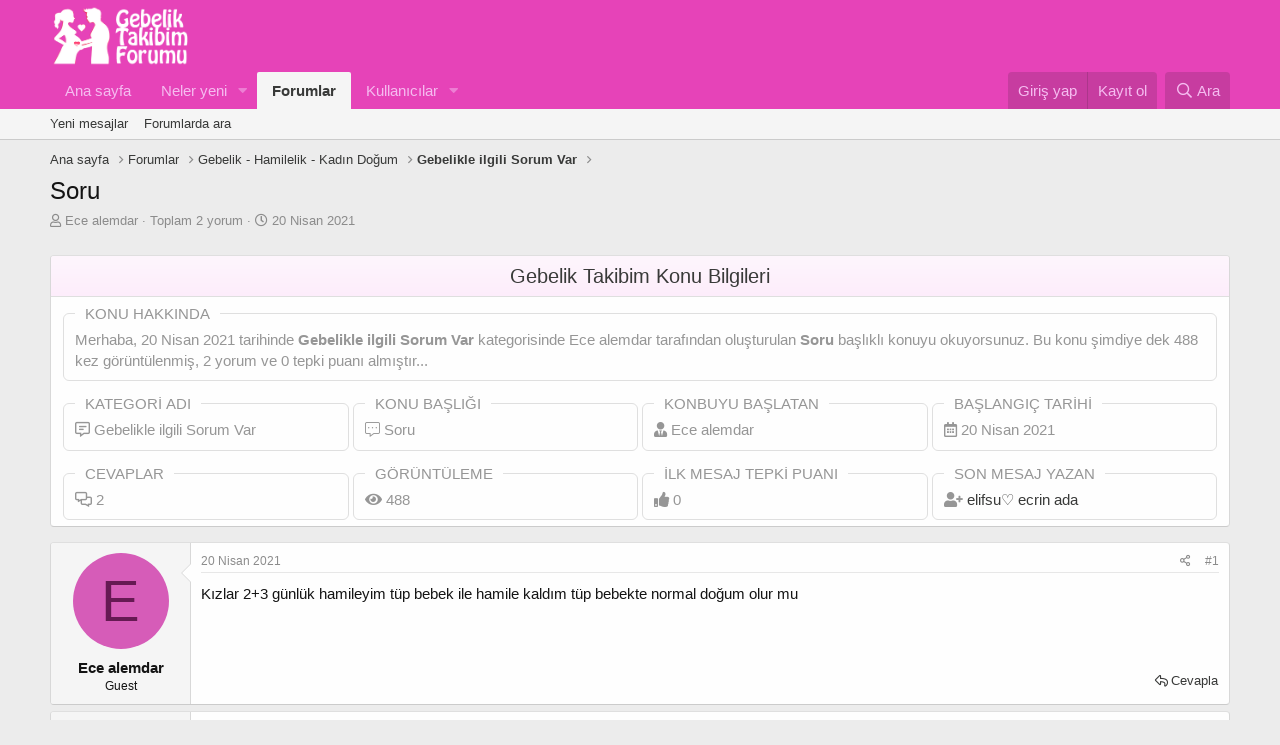

--- FILE ---
content_type: text/html; charset=utf-8
request_url: https://gebeliktakibim.com/threads/soru.2192/
body_size: 17329
content:
<!DOCTYPE html>
<html id="XF" lang="tr-TR" dir="LTR"
	data-app="public"
	data-template="thread_view"
	data-container-key="node-38"
	data-content-key="thread-2192"
	data-logged-in="false"
	data-cookie-prefix="xf_"
	data-csrf="1769715888,0c78b97a142740d1d24055db3963437d"
	class="has-no-js template-thread_view"
	>
<head>

	<meta charset="utf-8" />
	<meta http-equiv="X-UA-Compatible" content="IE=Edge" />
	<meta name="viewport" content="width=device-width, initial-scale=1, viewport-fit=cover">

	
	
	

	<title>Soru | Gebelik Takibim - Gebelik Forumu</title>

	<link rel="manifest" href="/webmanifest.php">
	
		<meta name="theme-color" content="#e643b8" />
	

	<meta name="apple-mobile-web-app-title" content="GebelikForum">
	
		<link rel="apple-touch-icon" href="/data/assets/logo/192.png">
	

	
		
		<meta name="description" content="Kızlar 2+3 günlük hamileyim tüp bebek ile hamile kaldım tüp bebekte normal doğum olur mu" />
		<meta property="og:description" content="Kızlar 2+3 günlük hamileyim tüp bebek ile hamile kaldım tüp bebekte normal doğum olur mu" />
		<meta property="twitter:description" content="Kızlar 2+3 günlük hamileyim tüp bebek ile hamile kaldım tüp bebekte normal doğum olur mu" />
	
	
		<meta property="og:url" content="https://gebeliktakibim.com/threads/soru.2192/" />
	
		<link rel="canonical" href="https://gebeliktakibim.com/threads/soru.2192/" />
	

	
		
	
	
	<meta property="og:site_name" content="Gebelik Takibim - Gebelik Forumu" />


	
	
		
	
	
	<meta property="og:type" content="website" />


	
	
		
	
	
	
		<meta property="og:title" content="Soru" />
		<meta property="twitter:title" content="Soru" />
	


	
	
	
	
		
	
	
	
		<meta property="og:image" content="https://gebeliktakibim.com/data/assets/logo/512.png" />
		<meta property="twitter:image" content="https://gebeliktakibim.com/data/assets/logo/512.png" />
		<meta property="twitter:card" content="summary" />
	


	

	
	

	


	<link rel="preload" href="/styles/fonts/fa/fa-regular-400.woff2?_v=5.15.3" as="font" type="font/woff2" crossorigin="anonymous" />


	<link rel="preload" href="/styles/fonts/fa/fa-solid-900.woff2?_v=5.15.3" as="font" type="font/woff2" crossorigin="anonymous" />


<link rel="preload" href="/styles/fonts/fa/fa-brands-400.woff2?_v=5.15.3" as="font" type="font/woff2" crossorigin="anonymous" />

	<link rel="stylesheet" href="/css.php?css=public%3Anormalize.css%2Cpublic%3Afa.css%2Cpublic%3Acore.less%2Cpublic%3Aapp.less&amp;s=1&amp;l=2&amp;d=1762503016&amp;k=bc476d4729f2f36133068dec467cb6e57929fee5" />

	<link rel="stylesheet" href="/css.php?css=public%3Abb_code.less%2Cpublic%3Aeditor.less%2Cpublic%3Akd_konuistatistikleri.less%2Cpublic%3Amessage.less%2Cpublic%3Ashare_controls.less%2Cpublic%3Atb_ajax_sayfa.less%2Cpublic%3Atb_benzerkonular.less%2Cpublic%3Aextra.less&amp;s=1&amp;l=2&amp;d=1762503016&amp;k=0b7043bde0ac9739bcfa6f71ec59404ffa256cd5" />

	
		<script src="/js/xf/preamble.min.js?_v=e9b8a013"></script>
	


	
	
	<script async src="https://www.googletagmanager.com/gtag/js?id=UA-178392015-1"></script>
	<script>
		window.dataLayer = window.dataLayer || [];
		function gtag(){dataLayer.push(arguments);}
		gtag('js', new Date());
		gtag('config', 'UA-178392015-1', {
			// 
			
			
				'anonymize_ip': true,
			
		});
	</script>



	<link rel="apple-touch-icon" sizes="180x180" href="/apple-touch-icon.png">
<link rel="icon" type="image/png" sizes="32x32" href="/favicon-32x32.png">
<link rel="icon" type="image/png" sizes="16x16" href="/favicon-16x16.png">
<link rel="manifest" href="/site.webmanifest">
</head>
<body data-template="thread_view">
	

<div class="p-pageWrapper" id="top">





<header class="p-header" id="header">
	<div class="p-header-inner">
		<div class="p-header-content">

			<div class="p-header-logo p-header-logo--image">
				<a href="https://gebeliktakibim.com">
					<img src="/data/assets/logo/logo3.png" srcset="" alt="Gebelik Takibim - Gebelik Forumu"
						width="150" height="100" />
				</a>
			</div>

			
		</div>
	</div>
</header>





	<div class="p-navSticky p-navSticky--primary" data-xf-init="sticky-header">
		
	<nav class="p-nav">
		<div class="p-nav-inner">
<div class="th_holiday__categoryStrip__left"></div>
<div class="th_holiday__categoryStrip__center"></div>
<div class="th_holiday__categoryStrip__right"></div>
			<button type="button" class="button--plain p-nav-menuTrigger button" data-xf-click="off-canvas" data-menu=".js-headerOffCanvasMenu" tabindex="0" aria-label="Menü"><span class="button-text">
				<i aria-hidden="true"></i>
			</span></button>

			<div class="p-nav-smallLogo">
				<a href="https://gebeliktakibim.com">
					<img src="/data/assets/logo/logo3.png" srcset="" alt="Gebelik Takibim - Gebelik Forumu"
						width="150" height="100" />
				</a>
			</div>

			<div class="p-nav-scroller hScroller" data-xf-init="h-scroller" data-auto-scroll=".p-navEl.is-selected">
				<div class="hScroller-scroll">
					<ul class="p-nav-list js-offCanvasNavSource">
					
						<li>
							
	<div class="p-navEl " >
		

			
	
	<a href="https://gebeliktakibim.com"
		class="p-navEl-link "
		
		data-xf-key="1"
		data-nav-id="home">Ana sayfa</a>


			

		
		
	</div>

						</li>
					
						<li>
							
	<div class="p-navEl " data-has-children="true">
		

			
	
	<a href="/whats-new/"
		class="p-navEl-link p-navEl-link--splitMenu "
		
		
		data-nav-id="whatsNew">Neler yeni</a>


			<a data-xf-key="2"
				data-xf-click="menu"
				data-menu-pos-ref="< .p-navEl"
				class="p-navEl-splitTrigger"
				role="button"
				tabindex="0"
				aria-label="Genişletilmiş geçiş"
				aria-expanded="false"
				aria-haspopup="true"></a>

		
		
			<div class="menu menu--structural" data-menu="menu" aria-hidden="true">
				<div class="menu-content">
					
						
	
	
	<a href="/whats-new/posts/"
		class="menu-linkRow u-indentDepth0 js-offCanvasCopy "
		 rel="nofollow"
		
		data-nav-id="whatsNewPosts">Yeni mesajlar</a>

	

					
						
	
	
	<a href="/whats-new/profile-posts/"
		class="menu-linkRow u-indentDepth0 js-offCanvasCopy "
		 rel="nofollow"
		
		data-nav-id="whatsNewProfilePosts">Yeni profil mesajları</a>

	

					
						
	
	
	<a href="/whats-new/latest-activity"
		class="menu-linkRow u-indentDepth0 js-offCanvasCopy "
		 rel="nofollow"
		
		data-nav-id="latestActivity">Son aktiviteler</a>

	

					
				</div>
			</div>
		
	</div>

						</li>
					
						<li>
							
	<div class="p-navEl is-selected" data-has-children="true">
		

			
	
	<a href="/"
		class="p-navEl-link p-navEl-link--splitMenu "
		
		
		data-nav-id="forums">Forumlar</a>


			<a data-xf-key="3"
				data-xf-click="menu"
				data-menu-pos-ref="< .p-navEl"
				class="p-navEl-splitTrigger"
				role="button"
				tabindex="0"
				aria-label="Genişletilmiş geçiş"
				aria-expanded="false"
				aria-haspopup="true"></a>

		
		
			<div class="menu menu--structural" data-menu="menu" aria-hidden="true">
				<div class="menu-content">
					
						
	
	
	<a href="/whats-new/posts/"
		class="menu-linkRow u-indentDepth0 js-offCanvasCopy "
		
		
		data-nav-id="newPosts">Yeni mesajlar</a>

	

					
						
	
	
	<a href="/search/?type=post"
		class="menu-linkRow u-indentDepth0 js-offCanvasCopy "
		
		
		data-nav-id="searchForums">Forumlarda ara</a>

	

					
				</div>
			</div>
		
	</div>

						</li>
					
						<li>
							
	<div class="p-navEl " data-has-children="true">
		

			
	
	<a href="/members/"
		class="p-navEl-link p-navEl-link--splitMenu "
		
		
		data-nav-id="members">Kullanıcılar</a>


			<a data-xf-key="4"
				data-xf-click="menu"
				data-menu-pos-ref="< .p-navEl"
				class="p-navEl-splitTrigger"
				role="button"
				tabindex="0"
				aria-label="Genişletilmiş geçiş"
				aria-expanded="false"
				aria-haspopup="true"></a>

		
		
			<div class="menu menu--structural" data-menu="menu" aria-hidden="true">
				<div class="menu-content">
					
						
	
	
	<a href="/online/"
		class="menu-linkRow u-indentDepth0 js-offCanvasCopy "
		
		
		data-nav-id="currentVisitors">Şu anki ziyaretçiler</a>

	

					
						
	
	
	<a href="/whats-new/profile-posts/"
		class="menu-linkRow u-indentDepth0 js-offCanvasCopy "
		 rel="nofollow"
		
		data-nav-id="newProfilePosts">Yeni profil mesajları</a>

	

					
						
	
	
	<a href="/search/?type=profile_post"
		class="menu-linkRow u-indentDepth0 js-offCanvasCopy "
		
		
		data-nav-id="searchProfilePosts">Profil mesajlarında ara</a>

	

					
						
	
	
	<a href="/members/tpm/"
		class="menu-linkRow u-indentDepth0 js-offCanvasCopy "
		
		
		data-nav-id="tpm">Ayın En Yardımsever Annesi</a>

	

					
				</div>
			</div>
		
	</div>

						</li>
					
					</ul>
				</div>
			</div>

			<div class="p-nav-opposite">
				<div class="p-navgroup p-account p-navgroup--guest">
					
						<a href="/login/" class="p-navgroup-link p-navgroup-link--textual p-navgroup-link--logIn"
							data-xf-click="overlay" data-follow-redirects="on">
							<span class="p-navgroup-linkText">Giriş yap</span>
						</a>
						
							<a href="/register/" class="p-navgroup-link p-navgroup-link--textual p-navgroup-link--register"
								data-xf-click="overlay" data-follow-redirects="on">
								<span class="p-navgroup-linkText">Kayıt ol</span>
							</a>
						
					
				</div>

				<div class="p-navgroup p-discovery">
					<a href="/whats-new/"
						class="p-navgroup-link p-navgroup-link--iconic p-navgroup-link--whatsnew"
						aria-label="Neler yeni"
						title="Neler yeni">
						<i aria-hidden="true"></i>
						<span class="p-navgroup-linkText">Neler yeni</span>
					</a>

					
						<a href="/search/"
							class="p-navgroup-link p-navgroup-link--iconic p-navgroup-link--search"
							data-xf-click="menu"
							data-xf-key="/"
							aria-label="Ara"
							aria-expanded="false"
							aria-haspopup="true"
							title="Ara">
							<i aria-hidden="true"></i>
							<span class="p-navgroup-linkText">Ara</span>
						</a>
						<div class="menu menu--structural menu--wide" data-menu="menu" aria-hidden="true">
							<form action="/search/search" method="post"
								class="menu-content"
								data-xf-init="quick-search">

								<h3 class="menu-header">Ara</h3>
								
								<div class="menu-row">
									
										<div class="inputGroup inputGroup--joined">
											<input type="text" class="input" name="keywords" placeholder="Ara…" aria-label="Ara" data-menu-autofocus="true" />
											
			<select name="constraints" class="js-quickSearch-constraint input" aria-label="içinde ara">
				<option value="">Her yerde</option>
<option value="{&quot;search_type&quot;:&quot;post&quot;}">Konular</option>
<option value="{&quot;search_type&quot;:&quot;post&quot;,&quot;c&quot;:{&quot;nodes&quot;:[38],&quot;child_nodes&quot;:1}}">Bu forum</option>
<option value="{&quot;search_type&quot;:&quot;post&quot;,&quot;c&quot;:{&quot;thread&quot;:2192}}">Bu konu</option>

			</select>
		
										</div>
									
								</div>

								
								<div class="menu-row">
									<label class="iconic"><input type="checkbox"  name="c[title_only]" value="1" /><i aria-hidden="true"></i><span class="iconic-label">Sadece başlıkları ara

												
													<span tabindex="0" role="button"
														data-xf-init="tooltip" data-trigger="hover focus click" title="Etiketler de aranacak">

														<i class="fa--xf far fa-question-circle u-muted u-smaller" aria-hidden="true"></i>
													</span></span></label>

								</div>
								
								<div class="menu-row">
									<div class="inputGroup">
										<span class="inputGroup-text" id="ctrl_search_menu_by_member">Kullanıcı:</span>
										<input type="text" class="input" name="c[users]" data-xf-init="auto-complete" placeholder="Üye" aria-labelledby="ctrl_search_menu_by_member" />
									</div>
								</div>
								<div class="menu-footer">
									<span class="menu-footer-controls">
										<button type="submit" class="button--primary button button--icon button--icon--search"><span class="button-text">Ara</span></button>
										<a href="/search/" class="button"><span class="button-text">Gelişmiş Arama…</span></a>
									</span>
								</div>

								<input type="hidden" name="_xfToken" value="1769715888,0c78b97a142740d1d24055db3963437d" />
							</form>
						</div>
					
				</div>
			</div>
		</div>
	</nav>

	</div>
	
	
		<div class="p-sectionLinks">
			<div class="p-sectionLinks-inner hScroller" data-xf-init="h-scroller">
				<div class="hScroller-scroll">
					<ul class="p-sectionLinks-list">
					
						<li>
							
	<div class="p-navEl " >
		

			
	
	<a href="/whats-new/posts/"
		class="p-navEl-link "
		
		data-xf-key="alt+1"
		data-nav-id="newPosts">Yeni mesajlar</a>


			

		
		
	</div>

						</li>
					
						<li>
							
	<div class="p-navEl " >
		

			
	
	<a href="/search/?type=post"
		class="p-navEl-link "
		
		data-xf-key="alt+2"
		data-nav-id="searchForums">Forumlarda ara</a>


			

		
		
	</div>

						</li>
					
					</ul>
				</div>
			</div>
		</div>
	



<div class="offCanvasMenu offCanvasMenu--nav js-headerOffCanvasMenu" data-menu="menu" aria-hidden="true" data-ocm-builder="navigation">
	<div class="offCanvasMenu-backdrop" data-menu-close="true"></div>
	<div class="offCanvasMenu-content">
		<div class="offCanvasMenu-header">
			Menü
			<a class="offCanvasMenu-closer" data-menu-close="true" role="button" tabindex="0" aria-label="Kapat"></a>
		</div>
		
			<div class="p-offCanvasRegisterLink">
				<div class="offCanvasMenu-linkHolder">
					<a href="/login/" class="offCanvasMenu-link" data-xf-click="overlay" data-menu-close="true">
						Giriş yap
					</a>
				</div>
				<hr class="offCanvasMenu-separator" />
				
					<div class="offCanvasMenu-linkHolder">
						<a href="/register/" class="offCanvasMenu-link" data-xf-click="overlay" data-menu-close="true">
							Kayıt ol
						</a>
					</div>
					<hr class="offCanvasMenu-separator" />
				
			</div>
		
		<div class="js-offCanvasNavTarget"></div>
		<div class="offCanvasMenu-installBanner js-installPromptContainer" style="display: none;" data-xf-init="install-prompt">
			<div class="offCanvasMenu-installBanner-header">Uygulamayı yükle</div>
			<button type="button" class="js-installPromptButton button"><span class="button-text">Yükle</span></button>
		</div>
	</div>
</div>

<div class="p-body">
	<div class="p-body-inner">
		<!--XF:EXTRA_OUTPUT-->

	
	
	 
		
	
		<!-- İceriklerin üzerinde -->
			
	 
	 
	
	 
	 
		


		

		

		
	
	
	 
		
	 
	 
	
	 
	 
		


		
	
		<ul class="p-breadcrumbs "
			itemscope itemtype="https://schema.org/BreadcrumbList">
		
			

			
			
				
				
	<li itemprop="itemListElement" itemscope itemtype="https://schema.org/ListItem">
		<a href="https://gebeliktakibim.com" itemprop="item">
			<span itemprop="name">Ana sayfa</span>
		</a>
		<meta itemprop="position" content="1" />
	</li>

			

			
				
				
	<li itemprop="itemListElement" itemscope itemtype="https://schema.org/ListItem">
		<a href="/" itemprop="item">
			<span itemprop="name">Forumlar</span>
		</a>
		<meta itemprop="position" content="2" />
	</li>

			
			
				
				
	<li itemprop="itemListElement" itemscope itemtype="https://schema.org/ListItem">
		<a href="/#gebelik-hamilelik-kadin-dogum.1" itemprop="item">
			<span itemprop="name">Gebelik - Hamilelik - Kadın Doğum</span>
		</a>
		<meta itemprop="position" content="3" />
	</li>

			
				
				
	<li itemprop="itemListElement" itemscope itemtype="https://schema.org/ListItem">
		<a href="/forums/gebelikle-ilgili-sorum-var.38/" itemprop="item">
			<span itemprop="name">Gebelikle ilgili Sorum Var</span>
		</a>
		<meta itemprop="position" content="4" />
	</li>

			

		
		</ul>
	

		
	
	
	 
		
	 
	 
	
	 
	 
		



		
	<noscript><div class="blockMessage blockMessage--important blockMessage--iconic u-noJsOnly">JavaScript devre dışı. Daha iyi bir deneyim için, önce lütfen tarayıcınızda JavaScript'i etkinleştirin.</div></noscript>

		
	<div class="blockMessage blockMessage--important blockMessage--iconic js-browserWarning" style="display: none">Çok eski bir web tarayıcısı kullanıyorsunuz. Bu veya diğer siteleri görüntülemekte sorunlar yaşayabilirsiniz..<br />Tarayıcınızı güncellemeli veya <a href="https://www.google.com/chrome/" target="_blank">alternatif bir tarayıcı</a> kullanmalısınız.</div>


		
			<div class="p-body-header">
			
				
					<div class="p-title ">
					
						
							<h1 class="p-title-value">Soru</h1>
						
						
					
					</div>
				

				
					<div class="p-description">
	<ul class="listInline listInline--bullet">
		<li>
			<i class="fa--xf far fa-user" aria-hidden="true" title="Konbuyu başlatan"></i>
			<span class="u-srOnly">Konbuyu başlatan</span>

			<span class="username  u-concealed" dir="auto" data-user-id="0">Ece alemdar</span>
		</li>
			<li>
Toplam 2 yorum
</li>
		<li>
		
			<i class="fa--xf far fa-clock" aria-hidden="true" title="Başlangıç tarihi"></i>
			<span class="u-srOnly">Başlangıç tarihi</span>

			<a href="/threads/soru.2192/" class="u-concealed"><time  class="u-dt" dir="auto" datetime="2021-04-20T16:02:58+0300" data-time="1618923778" data-date-string="20 Nisan 2021" data-time-string="16:02" title="20 Nisan 2021 16:02&#039;de">20 Nisan 2021</time></a>
		</li>
		
  


	</ul>
</div>
				
			
			</div>
		

		<div class="p-body-main  ">
			
			<div class="p-body-contentCol"></div>
			

			

			<div class="p-body-content">
				
				<div class="p-body-pageContent">






	


	<div id="konu_istatistikleri">
		<div class="block-container">
			
				<h2 class="block-header">Gebelik Takibim Konu Bilgileri</h2>
			
			<div class="block-body">
				
					<div class="grid konuhakkinda">
						<span>
	<fieldset class="offtop-bbcode">
		<legend>Konu Hakkında</legend>
		Merhaba, <time  class="u-dt" dir="auto" datetime="2021-04-20T16:02:58+0300" data-time="1618923778" data-date-string="20 Nisan 2021" data-time-string="16:02" title="20 Nisan 2021 16:02&#039;de">20 Nisan 2021</time> tarihinde 
		<b>Gebelikle ilgili Sorum Var</b> kategorisinde						
		<span class="username " dir="auto" data-user-id="0">Ece alemdar</span> tarafından 						
		oluşturulan <b>Soru</b> başlıklı konuyu okuyorsunuz. 						
		Bu konu şimdiye dek 488 kez görüntülenmiş, 						
		2 yorum ve 0 tepki puanı almıştır...
	</fieldset>
</span>
					</div>	
				
				<div class="grid">
					
				<span>
					<fieldset class="offtop-bbcode">
						<legend>Kategori Adı</legend>
							
								<i class="far fa-comment-alt-lines" title="Cevaplar"></i>
							
						Gebelikle ilgili Sorum Var
					</fieldset>
				</span>

				<span>
					<fieldset class="offtop-bbcode">
						<legend>Konu Başlığı</legend>
							
								<i class="fal fa-comment-alt-dots" title="Görüntüleme"></i>
							
						Soru
					</fieldset>
				</span>

				<span>
					<fieldset class="offtop-bbcode">
						<legend>Konbuyu başlatan</legend>
							
								<i class="fas fa-user-tie" title="Konbuyu başlatan"></i>
								
						<span class="username " dir="auto" data-user-id="0">Ece alemdar</span>
					</fieldset>	
				</span>

				<span>
					<fieldset class="offtop-bbcode">
						<legend>Başlangıç tarihi</legend>
							
								<i class="far fa-calendar-alt" title="Başlangıç tarihi"></i>
								
						<time  class="u-dt" dir="auto" datetime="2021-04-20T16:02:58+0300" data-time="1618923778" data-date-string="20 Nisan 2021" data-time-string="16:02" title="20 Nisan 2021 16:02&#039;de">20 Nisan 2021</time>
					</fieldset>
				</span>

				</div>
				            	<div class="grid grid2">
					
                <span>
					<fieldset class="offtop-bbcode">
					<legend>Cevaplar</legend>
						
							<i class="far fa-comments-alt" title="Cevaplar"></i>
						
						
					<span class="timer" id="okunma" data-to="2" data-speed="1000"></span>

					</fieldset>
				</span>
					
                <span>
					<fieldset class="offtop-bbcode">
					<legend>Görüntüleme</legend>
						
							<i class="fas fa-eye" title="Görüntüleme"></i>
						
						
						<span class="timer" id="okunma" data-to="488" data-speed="1000"></span>

					</fieldset>
				</span>
					
				<span>
					<fieldset class="offtop-bbcode">
					<legend>İlk mesaj tepki puanı</legend>
						
							<i class="fas fa-thumbs-up" title="İlk mesaj tepki puanı"></i>
						

						<span class="timer" id="okunma" data-to="0" data-speed="1000"></span>

					</fieldset>
				</span>
					
				<span>
					<fieldset class="offtop-bbcode">
					<legend>Son Mesaj Yazan</legend>
						
							<i class="fas fa-user-plus" title="Son Mesaj Yazan"></i>
						
					<a href="/members/elifsu-ecrin-ada.443/" class="username " dir="auto" data-user-id="443" data-xf-init="member-tooltip">elifsu♡ ecrin ada</a>
					</fieldset>
				</span>
					
	           </div>
			</div>
		</div>
	</div>






	
	
	
		
	
	
	


	
	
	
		
	
	
	


	
	
		
	
	
	


	
	












	

	
		
	



















<div class="block block--messages" data-xf-init="" data-type="post" data-href="/inline-mod/" data-search-target="*">

	<span class="u-anchorTarget" id="posts"></span>

	
		
	

	

	<div class="block-outer"></div>

	

	
		
	<div class="block-outer js-threadStatusField"></div>

	

	<div class="block-container lbContainer"
		data-xf-init="lightbox select-to-quote"
		data-message-selector=".js-post"
		data-lb-id="thread-2192"
		data-lb-universal="0">

		<div class="block-body js-replyNewMessageContainer">
			
				

					

					
						

	

	

	
	<article class="message message--post js-post js-inlineModContainer  "
		data-author="Ece alemdar"
		data-content="post-18548"
		id="js-post-18548">

		<span class="u-anchorTarget" id="post-18548"></span>

		
			<div class="message-inner">
				
					<div class="message-cell message-cell--user">
						

	<section itemscope itemtype="https://schema.org/Person" class="message-user">
		<div class="message-avatar ">
			<div class="message-avatar-wrapper">
				<span class="avatar avatar--m avatar--default avatar--default--dynamic" data-user-id="0" style="background-color: #d65cb8; color: #661a53" title="Ece alemdar">
			<span class="avatar-u0-m" role="img" aria-label="Ece alemdar">E</span> 
		</span>
				
			</div>
		</div>
		<div class="message-userDetails">
			<h4 class="message-name"><span class="username " dir="auto" data-user-id="0" itemprop="name">Ece alemdar</span></h4>
			<h5 class="userTitle message-userTitle" dir="auto" itemprop="jobTitle">Guest</h5>
			
			 <div class="gebeliktakibim-rank">
                
                  
                    </div>
		</div>
		
		<span class="message-userArrow"></span>
	</section>

					</div>
				

				
					<div class="message-cell message-cell--main">
					
						<div class="message-main js-quickEditTarget">

							
								

	<header class="message-attribution message-attribution--split">
		<ul class="message-attribution-main listInline ">
			
			
			<li class="u-concealed">
				<a href="/threads/soru.2192/post-18548" rel="nofollow">
					<time  class="u-dt" dir="auto" datetime="2021-04-20T16:02:58+0300" data-time="1618923778" data-date-string="20 Nisan 2021" data-time-string="16:02" title="20 Nisan 2021 16:02&#039;de" itemprop="datePublished">20 Nisan 2021</time>
				</a>
			</li>
			
		</ul>

		<ul class="message-attribution-opposite message-attribution-opposite--list ">
			
			<li>
				<a href="/threads/soru.2192/post-18548"
					class="message-attribution-gadget"
					data-xf-init="share-tooltip"
					data-href="/posts/18548/share"
					aria-label="Paylaş"
					rel="nofollow">
					<i class="fa--xf far fa-share-alt" aria-hidden="true"></i>
				</a>
			</li>
			
			
				<li>
					<a href="/threads/soru.2192/post-18548" rel="nofollow">
						#1
					</a>
				</li>
			
		</ul>
	</header>

							

							<div class="message-content js-messageContent">
							

								
									
	
	
	

								

								
									

	<div class="message-userContent lbContainer js-lbContainer "
		data-lb-id="post-18548"
		data-lb-caption-desc="Ece alemdar &middot; 20 Nisan 2021 16:02&#039;de">

		
			

	

		

		<article class="message-body js-selectToQuote">
			
				
			
			
				<div class="bbWrapper">Kızlar 2+3 günlük hamileyim tüp bebek ile hamile kaldım tüp bebekte normal doğum olur mu</div>
			
			<div class="js-selectToQuoteEnd">&nbsp;</div>
			
				

	
	


			
		</article>

		
			

	

		

		
	</div>

								

								
									
	

								

								
									

	
	



	

								

							
							</div>

							
								
	<footer class="message-footer">
		
			<div class="message-actionBar actionBar">
				
					
	
		<div class="actionBar-set actionBar-set--external">
		
			

			
				

				

				<a href="/threads/soru.2192/reply?quote=18548"
					class="actionBar-action actionBar-action--reply"
					title="Cevapla, bu mesajı alıntılıyor"
					rel="nofollow"
					data-xf-click="quote"
					data-quote-href="/posts/18548/quote">Cevapla</a>
			
		
		</div>
	

	

				
			</div>
		

		<div class="reactionsBar js-reactionsList ">
			
		</div>

		<div class="js-historyTarget message-historyTarget toggleTarget" data-href="trigger-href"></div>
	</footer>

							
						</div>

					
					</div>
				
			</div>
		
	</article>

	
	

					


					

				

					

					
						

	

	

	
	<article class="message message--post js-post js-inlineModContainer  "
		data-author="Elif kpln"
		data-content="post-18557"
		id="js-post-18557">

		<span class="u-anchorTarget" id="post-18557"></span>

		
			<div class="message-inner">
				
					<div class="message-cell message-cell--user">
						

	<section itemscope itemtype="https://schema.org/Person" class="message-user">
		<div class="message-avatar ">
			<div class="message-avatar-wrapper">
				<a href="/members/elif-kpln.6/" class="avatar avatar--m avatar--default avatar--default--dynamic" data-user-id="6" data-xf-init="member-tooltip" style="background-color: #339933; color: #061306">
			<span class="avatar-u6-m" role="img" aria-label="Elif kpln">E</span> 
		</a>
				
			</div>
		</div>
		<div class="message-userDetails">
			<h4 class="message-name"><a href="/members/elif-kpln.6/" class="username " dir="auto" data-user-id="6" data-xf-init="member-tooltip" itemprop="name"><span class="username--style4 username--moderator">Elif kpln</span></a></h4>
			<h5 class="userTitle message-userTitle" dir="auto" itemprop="jobTitle">Muhammed Ali💙ömer hamza💜AYBÜKE ERVA🧚‍♀️</h5>
			<div class="userBanner Modrank message-userBanner" itemprop="jobTitle"><span class="userBanner-before"></span><strong>Mod</strong><span class="userBanner-after"></span></div>
			 <div class="gebeliktakibim-rank">
                
                  
                    <img class="ranks" src="/images/rank/emektaranne.png" width="140" height="25" alt="rank">
                    
                    </div>
		</div>
		
			
			
				<div class="message-userExtras">
				
					
						<dl class="pairs pairs--justified">
							<dt>Katılım</dt>
							<dd>8 Ocak 2021</dd>
						</dl>
					
					
						<dl class="pairs pairs--justified">
							<dt>Mesajlar</dt>
							<dd>2,829</dd>
						</dl>
					
					
					
					
					
					
					
					
				
				</div>
			
		
		<span class="message-userArrow"></span>
	</section>

					</div>
				

				
					<div class="message-cell message-cell--main">
					
						<div class="message-main js-quickEditTarget">

							
								

	<header class="message-attribution message-attribution--split">
		<ul class="message-attribution-main listInline ">
			
			
			<li class="u-concealed">
				<a href="/threads/soru.2192/post-18557" rel="nofollow">
					<time  class="u-dt" dir="auto" datetime="2021-04-20T17:01:17+0300" data-time="1618927277" data-date-string="20 Nisan 2021" data-time-string="17:01" title="20 Nisan 2021 17:01&#039;de" itemprop="datePublished">20 Nisan 2021</time>
				</a>
			</li>
			
		</ul>

		<ul class="message-attribution-opposite message-attribution-opposite--list ">
			
			<li>
				<a href="/threads/soru.2192/post-18557"
					class="message-attribution-gadget"
					data-xf-init="share-tooltip"
					data-href="/posts/18557/share"
					aria-label="Paylaş"
					rel="nofollow">
					<i class="fa--xf far fa-share-alt" aria-hidden="true"></i>
				</a>
			</li>
			
			
				<li>
					<a href="/threads/soru.2192/post-18557" rel="nofollow">
						#2
					</a>
				</li>
			
		</ul>
	</header>

							

							<div class="message-content js-messageContent">
							

								
									
	
	
	

								

								
									

	<div class="message-userContent lbContainer js-lbContainer "
		data-lb-id="post-18557"
		data-lb-caption-desc="Elif kpln &middot; 20 Nisan 2021 17:01&#039;de">

		

		<article class="message-body js-selectToQuote">
			
				
			
			
				<div class="bbWrapper">Olur neden olmasın</div>
			
			<div class="js-selectToQuoteEnd">&nbsp;</div>
			
				

	
	


			
		</article>

		

		
	</div>

								

								
									
	

								

								
									

	
	



	

								

							
							</div>

							
								
	<footer class="message-footer">
		
			<div class="message-actionBar actionBar">
				
					
	
		<div class="actionBar-set actionBar-set--external">
		
			

			
				

				

				<a href="/threads/soru.2192/reply?quote=18557"
					class="actionBar-action actionBar-action--reply"
					title="Cevapla, bu mesajı alıntılıyor"
					rel="nofollow"
					data-xf-click="quote"
					data-quote-href="/posts/18557/quote">Cevapla</a>
			
		
		</div>
	

	

				
			</div>
		

		<div class="reactionsBar js-reactionsList ">
			
		</div>

		<div class="js-historyTarget message-historyTarget toggleTarget" data-href="trigger-href"></div>
	</footer>

							
						</div>

					
					</div>
				
			</div>
		
	</article>

	
	

					


					

				

					

					
						

	

	

	
	<article class="message message--post js-post js-inlineModContainer  "
		data-author="elifsu♡ ecrin ada"
		data-content="post-18559"
		id="js-post-18559">

		<span class="u-anchorTarget" id="post-18559"></span>

		
			<div class="message-inner">
				
					<div class="message-cell message-cell--user">
						

	<section itemscope itemtype="https://schema.org/Person" class="message-user">
		<div class="message-avatar ">
			<div class="message-avatar-wrapper">
				<a href="/members/elifsu-ecrin-ada.443/" class="avatar avatar--m" data-user-id="443" data-xf-init="member-tooltip">
			<img src="/data/avatars/m/0/443.jpg?1621933290" srcset="/data/avatars/l/0/443.jpg?1621933290 2x" alt="elifsu♡ ecrin ada" class="avatar-u443-m" width="96" height="96" loading="lazy" itemprop="image" /> 
		</a>
				
			</div>
		</div>
		<div class="message-userDetails">
			<h4 class="message-name"><a href="/members/elifsu-ecrin-ada.443/" class="username " dir="auto" data-user-id="443" data-xf-init="member-tooltip" itemprop="name"><span class="username--style2 username--moderator">elifsu♡ ecrin ada</span></a></h4>
			<h5 class="userTitle message-userTitle" dir="auto" itemprop="jobTitle">Kayıtlı Üye</h5>
			
			 <div class="gebeliktakibim-rank">
                
                  
                    <img class="ranks" src="/images/rank/emektaranne.png" width="140" height="25" alt="rank">
                    
                    </div>
		</div>
		
			
			
				<div class="message-userExtras">
				
					
						<dl class="pairs pairs--justified">
							<dt>Katılım</dt>
							<dd>4 Şubat 2021</dd>
						</dl>
					
					
						<dl class="pairs pairs--justified">
							<dt>Mesajlar</dt>
							<dd>3,375</dd>
						</dl>
					
					
					
					
					
					
						<dl class="pairs pairs--justified">
							<dt>Konum</dt>
							<dd>
								
									<a href="/misc/location-info?location=Van" rel="nofollow noreferrer" target="_blank" class="u-concealed">Van</a>
								
							</dd>
						</dl>
					
					
					
				
				</div>
			
		
		<span class="message-userArrow"></span>
	</section>

					</div>
				

				
					<div class="message-cell message-cell--main">
					
						<div class="message-main js-quickEditTarget">

							
								

	<header class="message-attribution message-attribution--split">
		<ul class="message-attribution-main listInline ">
			
			
			<li class="u-concealed">
				<a href="/threads/soru.2192/post-18559" rel="nofollow">
					<time  class="u-dt" dir="auto" datetime="2021-04-20T17:07:34+0300" data-time="1618927654" data-date-string="20 Nisan 2021" data-time-string="17:07" title="20 Nisan 2021 17:07&#039;de" itemprop="datePublished">20 Nisan 2021</time>
				</a>
			</li>
			
		</ul>

		<ul class="message-attribution-opposite message-attribution-opposite--list ">
			
			<li>
				<a href="/threads/soru.2192/post-18559"
					class="message-attribution-gadget"
					data-xf-init="share-tooltip"
					data-href="/posts/18559/share"
					aria-label="Paylaş"
					rel="nofollow">
					<i class="fa--xf far fa-share-alt" aria-hidden="true"></i>
				</a>
			</li>
			
			
				<li>
					<a href="/threads/soru.2192/post-18559" rel="nofollow">
						#3
					</a>
				</li>
			
		</ul>
	</header>

							

							<div class="message-content js-messageContent">
							

								
									
	
	
	

								

								
									

	<div class="message-userContent lbContainer js-lbContainer "
		data-lb-id="post-18559"
		data-lb-caption-desc="elifsu♡ ecrin ada &middot; 20 Nisan 2021 17:07&#039;de">

		

		<article class="message-body js-selectToQuote">
			
				
			
			
				<div class="bbWrapper"><blockquote data-attributes="" data-quote="Ece alemdar" data-source="post: 18548"
	class="bbCodeBlock bbCodeBlock--expandable bbCodeBlock--quote js-expandWatch">
	
		<div class="bbCodeBlock-title">
			
				<a href="/goto/post?id=18548"
					class="bbCodeBlock-sourceJump"
					rel="nofollow"
					data-xf-click="attribution"
					data-content-selector="#post-18548">Ece alemdar' Alıntı:</a>
			
		</div>
	
	<div class="bbCodeBlock-content">
		
		<div class="bbCodeBlock-expandContent js-expandContent ">
			Kızlar 2+3 günlük hamileyim tüp bebek ile hamile kaldım tüp bebekte normal doğum olur mu
		</div>
		<div class="bbCodeBlock-expandLink js-expandLink"><a role="button" tabindex="0">Genişletmek için tıkla ...</a></div>
	</div>
</blockquote>Olur canm</div>
			
			<div class="js-selectToQuoteEnd">&nbsp;</div>
			
				

	
	


			
		</article>

		

		
	</div>

								

								
									
	

								

								
									

	
	



	

								

							
							</div>

							
								
	<footer class="message-footer">
		
			<div class="message-actionBar actionBar">
				
					
	
		<div class="actionBar-set actionBar-set--external">
		
			

			
				

				

				<a href="/threads/soru.2192/reply?quote=18559"
					class="actionBar-action actionBar-action--reply"
					title="Cevapla, bu mesajı alıntılıyor"
					rel="nofollow"
					data-xf-click="quote"
					data-quote-href="/posts/18559/quote">Cevapla</a>
			
		
		</div>
	

	

				
			</div>
		

		<div class="reactionsBar js-reactionsList ">
			
		</div>

		<div class="js-historyTarget message-historyTarget toggleTarget" data-href="trigger-href"></div>
	</footer>

							
						</div>

					
					</div>
				
			</div>
		
	</article>

	
	

					


					

				
			
		</div>
	</div>

	
	




<div class="scroller-status">
    
        <div class="infinite-scroll-request loader-ellips">
            <span class="loader-ellips__dot"></span>
            <span class="loader-ellips__dot"></span>
            <span class="loader-ellips__dot"></span>
            <span class="loader-ellips__dot"></span>
        </div>
    
    
    
        <div class="infinite-scroll-last blockMessage blockMessage--success blockMessage--iconic">
		      Tüm sayfalar yüklendi.
        </div>
    
</div>
	
	


	
	

</div>

  


	
	







	
			<form action="/threads/soru.2192/add-reply" method="post" class="block js-quickReply"
				 data-xf-init="attachment-manager quick-reply guest-captcha ajax-submit draft" data-draft-url="/threads/soru.2192/draft" data-draft-autosave="60" data-message-container="div[data-type=&#039;post&#039;] .js-replyNewMessageContainer"
			>
				<input type="hidden" name="_xfToken" value="1769715888,0c78b97a142740d1d24055db3963437d" />
				

		

		<div class="block-container">
			<div class="block-body">
				

	
	

	<div class="message message--quickReply block-topRadiusContent block-bottomRadiusContent">
		<div class="message-inner">
			<div class="message-cell message-cell--user">
				<div class="message-user ">
					<div class="message-avatar">
						<div class="message-avatar-wrapper">
							
							<span class="avatar avatar--m avatar--default avatar--default--text" data-user-id="0">
			<span class="avatar-u0-m"></span> 
		</span>
						</div>
					</div>
					<span class="message-userArrow"></span>
				</div>
			</div>
			<div class="message-cell message-cell--main">
				<div class="message-editorWrapper">
					

					
						
						
	
	

	
		
	
	

	<script class="js-editorToolbars" type="application/json">{"toolbarButtons":{"moreText":{"buttons":["clearFormatting","bold","italic","fontSize","textColor","fontFamily","strikeThrough","underline","xfInlineCode","xfInlineSpoiler"],"buttonsVisible":"5","align":"left"},"moreParagraph":{"buttons":["xfList","align","paragraphFormat"],"buttonsVisible":"3","align":"left"},"moreRich":{"buttons":["insertLink","insertImage","xfSmilie","xfMedia","xfQuote","insertTable","insertHR","insertVideo","xfSpoiler","xfCode"],"buttonsVisible":"6","align":"left"},"moreMisc":{"buttons":["undo","redo","xfBbCode","xfDraft"],"buttonsVisible":"4","align":"right"}},"toolbarButtonsMD":{"moreText":{"buttons":["bold","italic","fontSize","textColor","fontFamily","strikeThrough","underline","xfInlineCode","xfInlineSpoiler"],"buttonsVisible":"3","align":"left"},"moreParagraph":{"buttons":["xfList","align","paragraphFormat"],"buttonsVisible":"3","align":"left"},"moreRich":{"buttons":["insertLink","insertImage","xfSmilie","insertVideo","xfMedia","xfQuote","insertTable","insertHR","xfSpoiler","xfCode"],"buttonsVisible":"2","align":"left"},"moreMisc":{"buttons":["undo","redo","clearFormatting","xfBbCode","xfDraft"],"buttonsVisible":"1","align":"right"}},"toolbarButtonsSM":{"moreText":{"buttons":["bold","italic","fontSize","textColor","fontFamily","strikeThrough","underline","xfInlineCode","xfInlineSpoiler"],"buttonsVisible":"2","align":"left"},"moreParagraph":{"buttons":["xfList","align","paragraphFormat"],"buttonsVisible":"1","align":"left"},"moreRich":{"buttons":["insertLink","insertImage","xfSmilie","xfQuote","insertVideo","xfMedia","insertTable","insertHR","xfSpoiler","xfCode"],"buttonsVisible":"3","align":"left"},"moreMisc":{"buttons":["undo","redo","xfBbCode","clearFormatting","xfDraft"],"buttonsVisible":"1","align":"right"}},"toolbarButtonsXS":{"moreText":{"buttons":["bold","italic","fontSize","textColor","fontFamily","xfList","align","paragraphFormat","strikeThrough","underline","xfInlineSpoiler","xfInlineCode"],"buttonsVisible":"2","align":"left"},"moreParagraph":{"buttons":[],"buttonsVisible":"0","align":"left"},"moreRich":{"buttons":["insertLink","insertImage","xfSmilie","xfQuote","insertVideo","xfMedia","insertTable","insertHR","xfSpoiler","xfCode"],"buttonsVisible":"2","align":"left"},"moreMisc":{"buttons":["undo","redo","xfBbCode","clearFormatting","xfDraft"],"buttonsVisible":"1","align":"right"}}}</script>
	<script class="js-editorToolbarSizes" type="application/json">{"SM":420,"MD":575,"LG":900}</script>
	<script class="js-editorDropdowns" type="application/json">{"xfList":{"cmd":"xfList","icon":"fa-list","buttons":["formatOL","formatUL","indent","outdent"],"title":"Liste"}}</script>
	<script class="js-editorLanguage" type="application/json">
		{
			"Align Center": "Ortaya hizala",
			"Align Left": "Sola hizala",
			"Align Right": "Sağa hizala",
			"Align Justify": "Metni yana yasla",
			"Align": "Hizalama yötemleri",
			"Alignment": "Hizalama yötemleri",
			"Back": "Geri",
			"Bold": "Kalın",
			"By URL": "By URL",
			"Clear Formatting": "Biçimlendirmeyi kaldır",
			"Code": "Kod",
			"Text Color": "Metin rengi",
			"Decrease Indent": "Çıkıntı",
			"Delete Draft": "Taslağı sil",
			"Drafts": "Taslaklar",
			"Drop image": "Resmi sürükle",
			"Drop video": "Video bırak",
			"Edit Link": "Link düzenle",
			"Font Family": "Yazı tipi",
			"Font Size": "Yazı boyutu",
			"Normal": "Normal",
			"Heading 1": "Başlık 1",
			"Heading 2": "Başlık 2",
			"Heading 3": "Başlık 3",
			"Increase Indent": "Girinti",
			"Inline Code": "Satır içi kod",
			"Insert GIF": "GIF ekle",
			"Insert Horizontal Line": "Yatay çizgi ekle",
			"Inline Spoiler": "Satır içi spoiler",
			"Insert Image": "Resim ekle",
			"Insert Link": "Bağlantı ekle",
			"Insert": "Ekle",
			"Italic": "Yatık",
			"List": "List",
			"Loading image": "Resim yükleniyor",
			"Media": "Medya",
			"More Text": "Daha fazla seçenek…",
			"More Paragraph": "Daha fazla seçenek…",
			"More Rich": "Daha fazla seçenek…",
			"More Misc": "Daha fazla seçenek…",
			"Open Link": "Açık link",
			"or click": "Yada buraya tıklayın",
			"Ordered List": "Sıralı liste",
			"Paragraph Format": "Paragraf biçimi",
			"Preview": "Önizleme",
			"Quote": "Alıntı",
			"Redo": "ileri al",
			"Remove": "Kaldır",
			"Replace": "Değiştir",
			"Save Draft": "Taslağı kaydet",
			"Smilies": "İfadeler",
			"Something went wrong. Please try again.": "Bir şeyler yanlış gitti. Lütfen tekrar deneyin veya yönetici ile iletişime geçin.",
			"Spoiler": "Spoyler",
			"Strikethrough": "Üzeri çizik",
			"Text": "Metin",
			"Toggle BB Code": "BB Kod aç\/kapat",
			"Underline": "Altını çiz",
			"Undo": "Geri al",
			"Unlink": "Link kaldır",
			"Unordered List": "Sırasız liste",
			"Update": "Aktive et",
			"Upload Image": "Resim yükle",
			"Uploading": "Yükle",
			"URL": "URL",
			"Insert Table": "Tablo ekle",
			"Table Header": "Tablo header",
			"Remove Table": "Tabloyu kaldır",
			"Row": "Satır",
			"Column": "Sütun",
			"Insert row above": "Yukarıya satır ekle",
			"Insert row below": "Aşağıya satır ekle",
			"Delete row": "Sırayı sil",
			"Insert column before": "Öncesine sütun ekle",
			"Insert column after": "Sonrasına sütunu ekle",
			"Delete column": "Sütunu sil",
			"Ctrl": "Ctrl",
			"Shift": "Shift",
			"Alt": "Alt",
			"Insert Video": "Video ekle",
			"Upload Video": "Video yükle",
			"Width": "Genişlik",
			"Height": "Yükseklik",
			"Change Size": "Boyutu değiştir",
			"None": "Yok",
			"Alternative Text": "Alt metin",
			"__lang end__": ""
		}
	</script>

	<script class="js-editorCustom" type="application/json">
		[]
	</script>

	<script class="js-xfEditorMenu" type="text/template">
		<div class="menu" data-menu="menu" aria-hidden="true"
			data-href="{{href}}"
			data-load-target=".js-xfEditorMenuBody">
			<div class="menu-content">
				<div class="js-xfEditorMenuBody">
					<div class="menu-row">Yükleniyor…</div>
				</div>
			</div>
		</div>
	</script>

	<textarea name="message_html"
		class="input js-editor u-jsOnly"
		data-xf-init="editor"
		data-original-name="message"
		data-buttons-remove="xfInsertGif"
		style="visibility: hidden; height: 137px; "
		aria-label="Zengin metin kutusu"
		 data-min-height="100" placeholder="Bu alana bir cevap yazın..." data-deferred="off" data-xf-key="r" data-preview-url="/threads/soru.2192/reply-preview"></textarea>

	

	<input type="hidden" value="" data-bb-code="message" />

	<noscript>
		<textarea name="message" class="input" aria-label="Zengin metin kutusu"></textarea>
	</noscript>



	
		
			<dl class="formRow formRow--input formRow--fullWidth formRow--noGutter">
				<dt>
					<div class="formRow-labelWrapper">
					<label class="formRow-label" for="_xfUid-1-1769715888">Adı</label></div>
				</dt>
				<dd>
					<input type="text" class="input" data-xf-init="guest-username" name="_xfUsername" maxlength="50" id="_xfUid-1-1769715888" />
				</dd>
			</dl>
		
	
	
		<div class="js-captchaContainer" data-row-type="fullWidth noGutter"></div>
		<noscript><input type="hidden" name="no_captcha" value="1" /></noscript>
	

	

	<div class="formButtonGroup ">
		<div class="formButtonGroup-primary">
			<button type="submit" class="button--primary button button--icon button--icon--reply"><span class="button-text">
				Cevap yaz
			</span></button>
	

		</div>
		
		<input type="hidden" name="last_date" value="1618927654" autocomplete="off" />
		<input type="hidden" name="last_known_date" value="1618927654" autocomplete="off" />
		<input type="hidden" name="load_extra" value="1" />
	</div>

					
					
				</div>
			</div>
		</div>
	</div>

			</div>
		</div>
	
				
			</form>
		



	<div class="block" data-widget-id="7" data-widget-key="forum_overview_new_posts" data-widget-definition="new_posts">
		<div class="block-container">
			
				<h3 class="block-minorHeader">
					<a href="/whats-new/posts/?skip=1" rel="nofollow">Son mesajlar</a>
				</h3>
				<ul class="block-body">
					
						
							<li class="block-row">
								
	<div class="contentRow">
		<div class="contentRow-figure">
			<a href="/members/minikruresi.8031/" class="avatar avatar--xxs avatar--default avatar--default--dynamic" data-user-id="8031" data-xf-init="member-tooltip" style="background-color: #99d65c; color: #40661a">
			<span class="avatar-u8031-s" role="img" aria-label="minikruresi">M</span> 
		</a>
		</div>
		<div class="contentRow-main contentRow-main--close">
			
				<a href="/threads/bu-sosyal-fobi-mi-kizlar-bakarmisiniz-acil.34726/post-538380">Bu sosyal fobi mi kizlar bakarmisiniz acil</a>
			

			<div class="contentRow-minor contentRow-minor--hideLinks">
				<ul class="listInline listInline--bullet">
					<li>En son: minikruresi</li>
					<li><time  class="u-dt" dir="auto" datetime="2026-01-29T22:41:48+0300" data-time="1769715708" data-date-string="29 Ocak 2026" data-time-string="22:41" title="29 Ocak 2026 22:41&#039;de">3 dakika önce</time></li>
				</ul>
			</div>
			<div class="contentRow-minor contentRow-minor--hideLinks">
				<a href="/forums/derdim-var.50/">Derdim var</a>
			</div>
		</div>
	</div>

							</li>
						
							<li class="block-row">
								
	<div class="contentRow">
		<div class="contentRow-figure">
			<a href="/members/ebruakpinar0354.7452/" class="avatar avatar--xxs" data-user-id="7452" data-xf-init="member-tooltip">
			<img src="/data/avatars/s/7/7452.jpg?1742084321"  alt="ebruakpinar0354" class="avatar-u7452-s" width="48" height="48" loading="lazy" /> 
		</a>
		</div>
		<div class="contentRow-main contentRow-main--close">
			
				<a href="/threads/catlatma-ignesi.34725/post-538379">Çatlatma iğnesi</a>
			

			<div class="contentRow-minor contentRow-minor--hideLinks">
				<ul class="listInline listInline--bullet">
					<li>En son: ebruakpinar0354</li>
					<li><time  class="u-dt" dir="auto" datetime="2026-01-29T22:30:39+0300" data-time="1769715039" data-date-string="29 Ocak 2026" data-time-string="22:30" title="29 Ocak 2026 22:30&#039;de">14 dakika önce</time></li>
				</ul>
			</div>
			<div class="contentRow-minor contentRow-minor--hideLinks">
				<a href="/forums/gebelik-oncesi.72/">Gebelik Öncesi</a>
			</div>
		</div>
	</div>

							</li>
						
							<li class="block-row">
								
	<div class="contentRow">
		<div class="contentRow-figure">
			<a href="/members/ebruakpinar0354.7452/" class="avatar avatar--xxs" data-user-id="7452" data-xf-init="member-tooltip">
			<img src="/data/avatars/s/7/7452.jpg?1742084321"  alt="ebruakpinar0354" class="avatar-u7452-s" width="48" height="48" loading="lazy" /> 
		</a>
		</div>
		<div class="contentRow-main contentRow-main--close">
			
				<a href="/threads/merhaba-gebelik-icin-kan-tahlili-verdim-gebelik-varmi-acaba.34714/post-538378">Merhaba gebelik için kan tahlili verdim gebelik varmı acaba</a>
			

			<div class="contentRow-minor contentRow-minor--hideLinks">
				<ul class="listInline listInline--bullet">
					<li>En son: ebruakpinar0354</li>
					<li><time  class="u-dt" dir="auto" datetime="2026-01-29T22:27:45+0300" data-time="1769714865" data-date-string="29 Ocak 2026" data-time-string="22:27" title="29 Ocak 2026 22:27&#039;de">17 dakika önce</time></li>
				</ul>
			</div>
			<div class="contentRow-minor contentRow-minor--hideLinks">
				<a href="/forums/gebelik.43/">Gebelik</a>
			</div>
		</div>
	</div>

							</li>
						
							<li class="block-row">
								
	<div class="contentRow">
		<div class="contentRow-figure">
			<a href="/members/azal.6692/" class="avatar avatar--xxs" data-user-id="6692" data-xf-init="member-tooltip">
			<img src="/data/avatars/s/6/6692.jpg?1753734494"  alt="廾azalᏝ" class="avatar-u6692-s" width="48" height="48" loading="lazy" /> 
		</a>
		</div>
		<div class="contentRow-main contentRow-main--close">
			
				<a href="/threads/gorumce-dayagi-yardimm.34720/post-538376">Görümce dayağı yardimm</a>
			

			<div class="contentRow-minor contentRow-minor--hideLinks">
				<ul class="listInline listInline--bullet">
					<li>En son: 廾azalᏝ</li>
					<li><time  class="u-dt" dir="auto" datetime="2026-01-29T22:26:20+0300" data-time="1769714780" data-date-string="29 Ocak 2026" data-time-string="22:26" title="29 Ocak 2026 22:26&#039;de">18 dakika önce</time></li>
				</ul>
			</div>
			<div class="contentRow-minor contentRow-minor--hideLinks">
				<a href="/forums/derdim-var.50/">Derdim var</a>
			</div>
		</div>
	</div>

							</li>
						
							<li class="block-row">
								
	<div class="contentRow">
		<div class="contentRow-figure">
			<a href="/members/gokcem.10926/" class="avatar avatar--xxs avatar--default avatar--default--dynamic" data-user-id="10926" data-xf-init="member-tooltip" style="background-color: #a329a3; color: #e699e6">
			<span class="avatar-u10926-s" role="img" aria-label="Gökçem">G</span> 
		</a>
		</div>
		<div class="contentRow-main contentRow-main--close">
			
				<a href="/threads/progesteron-kac-olmali.34727/post-538366"><span class="label label--accent" dir="auto">Sorum var</span><span class="label-append">&nbsp;</span>Progesteron kaç olmalı</a>
			

			<div class="contentRow-minor contentRow-minor--hideLinks">
				<ul class="listInline listInline--bullet">
					<li>En son: Gökçem</li>
					<li><time  class="u-dt" dir="auto" datetime="2026-01-29T17:34:31+0300" data-time="1769697271" data-date-string="29 Ocak 2026" data-time-string="17:34" title="29 Ocak 2026 17:34&#039;de">Bugün 17:34</time></li>
				</ul>
			</div>
			<div class="contentRow-minor contentRow-minor--hideLinks">
				<a href="/forums/gebelikle-ilgili-sorum-var.38/">Gebelikle ilgili Sorum Var</a>
			</div>
		</div>
	</div>

							</li>
						
					
				</ul>
			
		</div>
	</div>




<div class="blockMessage blockMessage--none">
	

	
		

		<div class="shareButtons shareButtons--iconic" data-xf-init="share-buttons" data-page-url="" data-page-title="" data-page-desc="" data-page-image="">
			
				<span class="shareButtons-label">Paylaş:</span>
			

			<div class="shareButtons-buttons">
				
					
						<a class="shareButtons-button shareButtons-button--brand shareButtons-button--facebook" data-href="https://www.facebook.com/sharer.php?u={url}">
							<i aria-hidden="true"></i>
							<span>Facebook</span>
						</a>
					

					
						<a class="shareButtons-button shareButtons-button--brand shareButtons-button--twitter" data-href="https://twitter.com/intent/tweet?url={url}&amp;text={title}">
							<i aria-hidden="true"></i>
							<span>Twitter</span>
						</a>
					

					
						<a class="shareButtons-button shareButtons-button--brand shareButtons-button--reddit" data-href="https://reddit.com/submit?url={url}&amp;title={title}">
							<i aria-hidden="true"></i>
							<span>Reddit</span>
						</a>
					

					
						<a class="shareButtons-button shareButtons-button--brand shareButtons-button--pinterest" data-href="https://pinterest.com/pin/create/bookmarklet/?url={url}&amp;description={title}&amp;media={image}">
							<i aria-hidden="true"></i>
							<span>Pinterest</span>
						</a>
					

					
						<a class="shareButtons-button shareButtons-button--brand shareButtons-button--tumblr" data-href="https://www.tumblr.com/widgets/share/tool?canonicalUrl={url}&amp;title={title}">
							<i aria-hidden="true"></i>
							<span>Tumblr</span>
						</a>
					

					
						<a class="shareButtons-button shareButtons-button--brand shareButtons-button--whatsApp" data-href="https://api.whatsapp.com/send?text={title}&nbsp;{url}">
							<i aria-hidden="true"></i>
							<span>WhatsApp</span>
						</a>
					

					
						<a class="shareButtons-button shareButtons-button--email" data-href="mailto:?subject={title}&amp;body={url}">
							<i aria-hidden="true"></i>
							<span>E-posta</span>
						</a>
					

					
						<a class="shareButtons-button shareButtons-button--share is-hidden"
							data-xf-init="web-share"
							data-title="" data-text="" data-url=""
							data-hide=".shareButtons-button:not(.shareButtons-button--share)">

							<i aria-hidden="true"></i>
							<span>Paylaş</span>
						</a>
					

					
						<a class="shareButtons-button shareButtons-button--link is-hidden" data-clipboard="{url}">
							<i aria-hidden="true"></i>
							<span>Link</span>
						</a>
					
				
			</div>
		</div>
	

</div>




	
    
        
        	
        
            <div class="block benzerkonular-liste">
                <div class="block-container">
                    <div class="block-body">
                        
			<div class="dataList " data-xf-init="responsive-data-list">
			<table class="dataList-table">
				
                            
			<tr class="dataList-row dataList-row--header dataList-row--noHover">
				<th class="dataList-cell"><i class="fad fa-user"></i></th>
<th class="dataList-cell"><i class="fad fa-copy"></i> Benzer konular</th>
<th class="dataList-cell"><i class="fad fa-comments"></i> Forum</th>
<th class="dataList-cell"><i class="fad fa-pencil" title="Cevaplar"></i></th>
<th class="dataList-cell"><i class="fad fa-eye" title="Görüntüleme"></i></th>
<th class="dataList-cell"><i class="fad fa-history"></i> Tarih</th>
			</tr>
		
                            
                                
			<tr class="dataList-row dataList-row--noHover">
				<td class="dataList-cell">
                                            <span class="contentRow-figure">
                                                <span class="avatar avatar--xs avatar--default avatar--default--dynamic" data-user-id="0" style="background-color: #663366; color: #c388c3" title="S m">
			<span class="avatar-u0-s" role="img" aria-label="S m">S</span> 
		</span>
                                            </span>
                                        </td>
<td class="dataList-cell dataList-cell--link"><a href="/threads/sorun-olur-mu.34585/" ><span class="label label--accent" dir="auto">Sorum var</span> Sorun olur mu</a></td>
<td class="dataList-cell"><a href="/forums/gebelikle-ilgili-sorum-var.38/">Gebelikle ilgili Sorum Var</a></td>
<td class="dataList-cell">13</td>
<td class="dataList-cell">1K</td>
<td class="dataList-cell"><time  class="u-dt" dir="auto" datetime="2025-11-04T21:12:12+0300" data-time="1762279932" data-date-string="4 Kasım 2025" data-time-string="21:12" title="4 Kasım 2025 21:12&#039;de">4 Kasım 2025</time></td>
			</tr>
		
                            
                                
			<tr class="dataList-row dataList-row--noHover">
				<td class="dataList-cell">
                                            <span class="contentRow-figure">
                                                <a href="/members/rukiye27.6145/" class="avatar avatar--xs avatar--default avatar--default--dynamic" data-user-id="6145" data-xf-init="member-tooltip" style="background-color: #d65c99; color: #661a40">
			<span class="avatar-u6145-s" role="img" aria-label="Rukiye27">R</span> 
		</a>
                                            </span>
                                        </td>
<td class="dataList-cell dataList-cell--link"><a href="/threads/kizlar-sorum-var-bakar-misiniz-lutfen.34513/" > Kızlar sorum var bakar mısınız lütfen</a></td>
<td class="dataList-cell"><a href="/forums/gebelik-oncesi.72/">Gebelik Öncesi</a></td>
<td class="dataList-cell">22</td>
<td class="dataList-cell">2K</td>
<td class="dataList-cell"><time  class="u-dt" dir="auto" datetime="2025-10-17T14:43:32+0300" data-time="1760701412" data-date-string="17 Ekim 2025" data-time-string="14:43" title="17 Ekim 2025 14:43&#039;de">17 Ekim 2025</time></td>
			</tr>
		
                            
                        
			</table>
			</div>
		
                    </div>
	            </div>
            </div>	
        <div class="block benzerkonular-mobil">
	        <div class="block-container">
		        <h3 class="block-header"><i class="fad fa-copy"></i> Benzer konular</h3>		
			        <ul class="block-body">
				        
					        <li class="block-row">
						        
	<div class="contentRow">
		<div class="contentRow-figure">
			<span class="avatar avatar--xxs avatar--default avatar--default--dynamic" data-user-id="0" style="background-color: #663366; color: #c388c3" title="S m">
			<span class="avatar-u0-s" role="img" aria-label="S m">S</span> 
		</span>
		</div>
		<div class="contentRow-main contentRow-main--close">
			<a href="/threads/sorun-olur-mu.34585/"><span class="label label--accent" dir="auto">Sorum var</span><span class="label-append">&nbsp;</span>Sorun olur mu</a>

			<div class="contentRow-minor contentRow-minor--hideLinks">
				<ul class="listInline listInline--bullet">
					<li>Başlatan S m</li>
					<li><time  class="u-dt" dir="auto" datetime="2025-11-04T21:12:12+0300" data-time="1762279932" data-date-string="4 Kasım 2025" data-time-string="21:12" title="4 Kasım 2025 21:12&#039;de">4 Kasım 2025</time></li>
					<li>Cevaplar: 13</li>
				</ul>
			</div>
			<div class="contentRow-minor contentRow-minor--hideLinks">
				<a href="/forums/gebelikle-ilgili-sorum-var.38/">Gebelikle ilgili Sorum Var</a>
			</div>
		</div>
	</div>

					        </li>
				        
					        <li class="block-row">
						        
	<div class="contentRow">
		<div class="contentRow-figure">
			<a href="/members/rukiye27.6145/" class="avatar avatar--xxs avatar--default avatar--default--dynamic" data-user-id="6145" data-xf-init="member-tooltip" style="background-color: #d65c99; color: #661a40">
			<span class="avatar-u6145-s" role="img" aria-label="Rukiye27">R</span> 
		</a>
		</div>
		<div class="contentRow-main contentRow-main--close">
			<a href="/threads/kizlar-sorum-var-bakar-misiniz-lutfen.34513/">Kızlar sorum var bakar mısınız lütfen</a>

			<div class="contentRow-minor contentRow-minor--hideLinks">
				<ul class="listInline listInline--bullet">
					<li>Başlatan Rukiye27</li>
					<li><time  class="u-dt" dir="auto" datetime="2025-10-17T14:43:32+0300" data-time="1760701412" data-date-string="17 Ekim 2025" data-time-string="14:43" title="17 Ekim 2025 14:43&#039;de">17 Ekim 2025</time></li>
					<li>Cevaplar: 22</li>
				</ul>
			</div>
			<div class="contentRow-minor contentRow-minor--hideLinks">
				<a href="/forums/gebelik-oncesi.72/">Gebelik Öncesi</a>
			</div>
		</div>
	</div>

					        </li>
				        
                    </ul>		
                </div>
            </div>
        	
    






</div>
				
			</div>

			
		</div>

		
		
	
		<ul class="p-breadcrumbs p-breadcrumbs--bottom"
			itemscope itemtype="https://schema.org/BreadcrumbList">
		
			

			
			
				
				
	<li itemprop="itemListElement" itemscope itemtype="https://schema.org/ListItem">
		<a href="https://gebeliktakibim.com" itemprop="item">
			<span itemprop="name">Ana sayfa</span>
		</a>
		<meta itemprop="position" content="1" />
	</li>

			

			
				
				
	<li itemprop="itemListElement" itemscope itemtype="https://schema.org/ListItem">
		<a href="/" itemprop="item">
			<span itemprop="name">Forumlar</span>
		</a>
		<meta itemprop="position" content="2" />
	</li>

			
			
				
				
	<li itemprop="itemListElement" itemscope itemtype="https://schema.org/ListItem">
		<a href="/#gebelik-hamilelik-kadin-dogum.1" itemprop="item">
			<span itemprop="name">Gebelik - Hamilelik - Kadın Doğum</span>
		</a>
		<meta itemprop="position" content="3" />
	</li>

			
				
				
	<li itemprop="itemListElement" itemscope itemtype="https://schema.org/ListItem">
		<a href="/forums/gebelikle-ilgili-sorum-var.38/" itemprop="item">
			<span itemprop="name">Gebelikle ilgili Sorum Var</span>
		</a>
		<meta itemprop="position" content="4" />
	</li>

			

		
		</ul>
	

		
	</div>
</div>

<footer class="p-footer" id="footer">
	<div class="p-footer-inner">

		<div class="p-footer-row">
			
				<div class="p-footer-row-main">
					<ul class="p-footer-linkList">
					
						
						
							<li><a href="/misc/language" data-xf-click="overlay"
								data-xf-init="tooltip" title="Dil seçici" rel="nofollow">
								<i class="fa--xf far fa-globe" aria-hidden="true"></i> Türkçe (TR)</a></li>
						
					
					</ul>
				</div>
			
			<div class="p-footer-row-opposite">
				<ul class="p-footer-linkList">
					
						
							<li><a href="/misc/contact" data-xf-click="overlay">Bize ulaşın</a></li>
						
					

					
						<li><a href="/help/terms/">Şartlar ve kurallar</a></li>
					

					
						<li><a href="/help/privacy-policy/">Gizlilik politikası</a></li>
					

					
						<li><a href="/help/">Yardım</a></li>
					

					
						<li><a href="https://gebeliktakibim.com">Ana sayfa</a></li>
					

					<li><a href="/forums/-/index.rss" target="_blank" class="p-footer-rssLink" title="RSS"><span aria-hidden="true"><i class="fa--xf far fa-rss" aria-hidden="true"></i><span class="u-srOnly">RSS</span></span></a></li>
				</ul>
			</div>
		</div>

		
			<div class="p-footer-copyright">
		
				
				<a href="https://gebeliktakibim.com/threads/hamile-kalma-takvimi-ovulasyon-adet-hesaplama.62/">

<img  src="https://play-lh.googleusercontent.com/a3k0l7uHAGRy60c4fxyLY_N0ehcdDVpu3_Na90cttrhQJFmY65-pSrKW9bc0qul9F19r=s180-rw" style="width:50px;height: 50px" alt="Hamile Kalma Takvimi Ovulasyon - Adet Hesaplama Uygulaması" title="Hamile Kalma Takvimi Ovulasyon - Adet Hesaplama Uygulaması"

 >
</a>	
				<a href="https://gebeliktakibim.com/threads/bebek-gelisimi-hafta-hafta-detayli-uygulama.66/">
				<img  src="https://play-lh.googleusercontent.com/-kvUVpXy8OwmMPf2SyOERDYAv2SlXxnav5s9x3Tc52KaK5I50BwXiZ6sjW2VSJyB4zgB=s180-rw" style="width:50px;height: 50px"
	 alt="Bebek Gelişimi Hafta Hafta Detaylı Uygulama" 
	 title="Bebek Gelişimi Hafta Hafta Detaylı Uygulama"></a>
					<a href="https://gebeliktakibim.com/threads/gebelik-hamilelik-takibi-uygulamasi.10237/">
				<img  src="https://play-lh.googleusercontent.com/VeB9jyLbCBbtYRGhyijTTdrDOc3Lp2cchU1TM6C1nAxrU8udp5NuLs3wf7hKqV95MA=s180-rw" style="width:50px;height: 50px"
	 alt="Gebelik Hamilelik Takibi Uygulaması" 
	 title="Gebelik Hamilelik Takibi Uygulaması"></a>
				<a href="https://gebeliktakibim.com/threads/cocuklar-icin-namaz-sureleri-uygulamasi.91/">
				<img  src="https://play-lh.googleusercontent.com/CKQLWGEfhlBtN3VXBcLf8DE4VuGal_gLj-G4TpF9RKooadVXdvcWuIoH0y058o7Xo2o=s180-rw" style="width:50px;height: 50px"
	 alt="Çocuklar için namaz sureleri uygulaması" 
	 title="Çocuklar için namaz sureleri uygulaması"></a>
			
	<br>					Gün Gün Gebelik Takibi Uygulaması
280 günlük süreçte en iyi gebelik takibi uygulaması. Genel olarak tüm gerekli bilgileri içeren hamilelik takibi uygulamasında sizler için her şey düşünülmüş.
Gün gün hamilelik detaylı, haftalık gebelik detayları, aylık gebelik detayları gibi bilgiler sunmaktadır.
Gebelikte babaların rolleri,
Gebelikte cinsellik,
Gebelikte hastane çantasında olması gerekenler,
Gebelik takibini haftalık aylık ve günlük olarak hesaplar size kaç gün kaldığını bildirir.
			
				<a href="https://xenforo.com" class="u-concealed" dir="ltr" target="_blank" rel="sponsored noopener">Community platform by XenForo<sup>&reg;</sup> <span class="copyright">&copy; 2010-2021 XenForo Ltd.</span></a><div data-xgt-cp style="margin: 0 auto;"><a class="u-concealed" target="_blank" href="https://www.xenforo.gen.tr">[XGT] Forum statistics system <span style="color:rgb(245, 188, 240);"> - XenGenTr</a></div>
	<a href="https://pprckollektor.com" class="u-concealed" dir="ltr" target="_blank"><span class="copyright"> PPRC Kollektör</span></a>
		
			<a href="https://xentr.net" class="u-concealed" dir="ltr" target="_blank">XenForo Add-ons<span class="copyright"> by ©XenTR</span></a>
			
			</div>
		

		
			<div class="p-footer-debug">
			
				
	
		<ul class="listInline listInline--bullet listInline--selfInline">
			<li><dl class="pairs pairs--inline debugResolution" title="Duyarlı genişlik">
				<dt class="debugResolution-label">Genişlik</dt>
				<dd class="debugResolution-output"></dd>
			</dl></li>
			<li><dl class="pairs pairs--inline">
				<dt>Toplam sorgu</dt>
				<dd>16</dd>
			</dl></li>
			<li><dl class="pairs pairs--inline">
				
					<dt>Toplam zaman</dt>
					<dd><a href="/threads/soru.2192/?_debug=1" rel="nofollow">0.1115s</a></dd>
				
			</dl></li>
			<li><dl class="pairs pairs--inline">
				<dt>En fazla bellek</dt>
				<dd>2.95MB</dd>
			</dl></li>
			
				<li class="cog-info">
					
	<a data-xf-init="tooltip" data-click-hide="false"
		data-trigger="hover focus click"
		title="XF:Thread :: actionIndex &middot; thread_view"
		role="button" tabindex="0"><i class="fa--xf far fa-cog" aria-hidden="true"></i></a>

				</li>
			
		</ul>
	

			
			</div>
		
	</div>
</footer>

</div> <!-- closing p-pageWrapper -->

<div class="u-bottomFixer js-bottomFixTarget">
	
	
</div>


	<div class="u-scrollButtons js-scrollButtons" data-trigger-type="up">
		<a href="#top" class="button--scroll button" data-xf-click="scroll-to"><span class="button-text"><i class="fa--xf far fa-arrow-up" aria-hidden="true"></i><span class="u-srOnly">Üst</span></span></a>
		
	</div>



	<script src="https://ajax.googleapis.com/ajax/libs/jquery/3.5.1/jquery.min.js"></script><script>window.jQuery || document.write('<script src="/js/vendor/jquery/jquery-3.5.1.min.js?_v=e9b8a013"><\/script>')</script>
	<script src="/js/vendor/vendor-compiled.js?_v=e9b8a013"></script>
	<script src="/js/xf/core-compiled.js?_v=e9b8a013"></script>
	<script src="/js/TB/AjaxSayfaYukleme/scroll.min.js?_v=e9b8a013"></script>
<script src="/js/xf/message.min.js?_v=e9b8a013"></script>
<script src="/js/xf/editor-compiled.js?_v=e9b8a013"></script>
<script>

$('.js-replyNewMessageContainer').infiniteScroll({
  path: '.pageNav-jump--next',
  append: '.message--post',
  status: '.scroller-status',
  history: 'push',
});	

</script>
<script>

(function ($) {
	$.fn.countTo = function (options) {
		options = options || {};

		return $(this).each(function () {

			var settings = $.extend({}, $.fn.countTo.defaults, {
				from:            $(this).data('from'),
				to:              $(this).data('to'),
				speed:           $(this).data('speed'),
				refreshInterval: $(this).data('refresh-interval'),
				decimals:        $(this).data('decimals')
			}, options);


			var loops = Math.ceil(settings.speed / settings.refreshInterval),
				increment = (settings.to - settings.from) / loops;


			var self = this,
				$self = $(this),
				loopCount = 0,
				value = settings.from,
				data = $self.data('countTo') || {};

			$self.data('countTo', data);


			if (data.interval) {
				clearInterval(data.interval);
			}
			data.interval = setInterval(updateTimer, settings.refreshInterval);


			render(value);

			function updateTimer() {
				value += increment;
				loopCount++;

				render(value);

				if (typeof(settings.onUpdate) == 'function') {
					settings.onUpdate.call(self, value);
				}

				if (loopCount >= loops) {

					$self.removeData('countTo');
					clearInterval(data.interval);
					value = settings.to;

					if (typeof(settings.onComplete) == 'function') {
						settings.onComplete.call(self, value);
					}
				}
			}

			function render(value) {
				var formattedValue = settings.formatter.call(self, value, settings);
				$self.text(formattedValue);
			}
		});
	};

	$.fn.countTo.defaults = {
		from: 0,               // Başlangıç değeri
		to: 0,                 // Hedef değer
		speed: 1000,           // Sayaç hızı
		refreshInterval: 100,  // Güncellenme zamanı
		decimals: 0,           // Tam sayı hassasiyeti
		formatter: formatter,  // Format ayarları
		onUpdate: null,        // Yenilendiğinde yapılacaklar
		onComplete: null       // Tamamlandığında yapılacaklar
	};

	function formatter(value, settings) {
		return value.toFixed(settings.decimals);
	}
}(jQuery));



    jQuery(function ($) {
	  
	  // Burada sayac tamamlandıktan sonra fonksiyonlar devreye giriyor
      $('#kac').data('countToOptions', {
        onComplete: function (value) {
          $(this).text('DURMA KAÇ!!!').addClass('renk');
        }
      });
      
      // Sayaçların başlangıcı
      $('.timer').each(count);

      
      function count(options) {
        var $this = $(this);
        options = $.extend({}, options || {}, $this.data('countToOptions') || {});
        $this.countTo(options);
      }
    });

</script>

	<script>
		jQuery.extend(true, XF.config, {
			// 
			userId: 0,
			enablePush: true,
			pushAppServerKey: 'BJ25F2JrPJOf1cJorIh8OZk5-2oQu7QJYqAm83q568QLN2XgyfBGiSeyDsXivZdLmXoxgVhL-pN9RfYglosKjJQ',
			url: {
				fullBase: 'https://gebeliktakibim.com/',
				basePath: '/',
				css: '/css.php?css=__SENTINEL__&s=1&l=2&d=1762503016',
				keepAlive: '/login/keep-alive'
			},
			cookie: {
				path: '/',
				domain: '',
				prefix: 'xf_',
				secure: true
			},
			cacheKey: '45b2caa724fa9c69525d13953b482014',
			csrf: '1769715888,0c78b97a142740d1d24055db3963437d',
			js: {"\/js\/TB\/AjaxSayfaYukleme\/scroll.min.js?_v=e9b8a013":true,"\/js\/xf\/message.min.js?_v=e9b8a013":true,"\/js\/xf\/editor-compiled.js?_v=e9b8a013":true},
			css: {"public:bb_code.less":true,"public:editor.less":true,"public:kd_konuistatistikleri.less":true,"public:message.less":true,"public:share_controls.less":true,"public:tb_ajax_sayfa.less":true,"public:tb_benzerkonular.less":true,"public:extra.less":true},
			time: {
				now: 1769715888,
				today: 1769634000,
				todayDow: 4,
				tomorrow: 1769720400,
				yesterday: 1769547600,
				week: 1769115600
			},
			borderSizeFeature: '3px',
			fontAwesomeWeight: 'r',
			enableRtnProtect: true,
			
			enableFormSubmitSticky: true,
			uploadMaxFilesize: 2097152,
			allowedVideoExtensions: ["m4v","mov","mp4","mp4v","mpeg","mpg","ogv","webm"],
			allowedAudioExtensions: ["mp3","opus","ogg","wav"],
			shortcodeToEmoji: true,
			visitorCounts: {
				conversations_unread: '0',
				alerts_unviewed: '0',
				total_unread: '0',
				title_count: true,
				icon_indicator: true
			},
			jsState: {},
			publicMetadataLogoUrl: 'https://gebeliktakibim.com/data/assets/logo/512.png',
			publicPushBadgeUrl: 'https://gebeliktakibim.com/styles/default/xenforo/bell.png'
		});

		jQuery.extend(XF.phrases, {
			// 
			date_x_at_time_y: "{date} {time}\'de",
			day_x_at_time_y:  "{day} saat {time}\'de",
			yesterday_at_x:   "Dün {time} da",
			x_minutes_ago:    "{minutes} dakika önce",
			one_minute_ago:   "1 dakika önce",
			a_moment_ago:     "Az önce",
			today_at_x:       "Bugün {time}",
			in_a_moment:      "Birazdan",
			in_a_minute:      "Bir dakika içinde",
			in_x_minutes:     "{minutes} dakika sonra",
			later_today_at_x: "Bu gün {time}",
			tomorrow_at_x:    "Yarın {time} \'da",

			day0: "Pazar",
			day1: "Pazartesi",
			day2: "Salı",
			day3: "Çarşamba",
			day4: "Perşembe",
			day5: "Cuma",
			day6: "Cumartesi",

			dayShort0: "Pazar",
			dayShort1: "Pzrts",
			dayShort2: "Salı",
			dayShort3: "Çrşb",
			dayShort4: "Prşb",
			dayShort5: "Cuma",
			dayShort6: "Cmrts",

			month0: "Ocak",
			month1: "Şubat",
			month2: "Mart",
			month3: "Nisan",
			month4: "Mayıs",
			month5: "Haziran",
			month6: "Temmuz",
			month7: "Ağustos",
			month8: "Eylül",
			month9: "Ekim",
			month10: "Kasım",
			month11: "Aralık",

			active_user_changed_reload_page: "Aktif kullanıcı değişti. Tarayıcı sayfanızı yenileyerek yeni aktif sisteme geçebilirisiniz.",
			server_did_not_respond_in_time_try_again: "Sunucu zamanında yanıt vermedi. Tekrar deneyin.",
			oops_we_ran_into_some_problems: "Hata! Bazı sorunlarla karşılaştık.",
			oops_we_ran_into_some_problems_more_details_console: "Hata! Bazı sorunlarla karşılaştık. Lütfen daha sonra tekrar deneyiniz. Sorun kullandığınız tarayıcısından kaynaklıda olabilir.",
			file_too_large_to_upload: "Dosya yüklenemeyecek kadar büyük.",
			uploaded_file_is_too_large_for_server_to_process: "Yüklemeye çalıştığınız dosya sunucunun işlemesi için çok büyük.",
			files_being_uploaded_are_you_sure: "Dosyalar hala yükleniyor. Bu formu göndermek istediğinizden emin misiniz?",
			attach: "Dosya ekle",
			rich_text_box: "Zengin metin kutusu",
			close: "Kapat",
			link_copied_to_clipboard: "Bağlantı panoya kopyalandı.",
			text_copied_to_clipboard: "Metin panoya kopyalandı.",
			loading: "Yükleniyor…",
			you_have_exceeded_maximum_number_of_selectable_items: "You have exceeded the maximum number of selectable items.",

			processing: "İşleminiz yapılıyor",
			'processing...': "İşleminiz yapılıyor…",

			showing_x_of_y_items: "{total} öğenin {count} tanesi gösteriliyor",
			showing_all_items: "Tüm öğeler gösteriliyor",
			no_items_to_display: "Görüntülenecek öğe yok",

			number_button_up: "Yükselt",
			number_button_down: "Düşür",

			push_enable_notification_title: "Push bildirimleri Gebelik Takibim - Gebelik Forumu adresinde başarıyla etkinleştirildi",
			push_enable_notification_body: "Push bildirimlerini etkinleştirdiğiniz için teşekkür ederiz!"
		});
	</script>

	<form style="display:none" hidden="hidden">
		<input type="text" name="_xfClientLoadTime" value="" id="_xfClientLoadTime" title="_xfClientLoadTime" tabindex="-1" />
	</form>

	






	
	
		
		
			<script type="application/ld+json">
				{
    "@context": "https://schema.org",
    "@type": "DiscussionForumPosting",
    "@id": "https://gebeliktakibim.com/threads/soru.2192/",
    "headline": "Soru",
    "articleBody": "K\u0131zlar 2+3 g\u00fcnl\u00fck hamileyim t\u00fcp bebek ile hamile kald\u0131m t\u00fcp bebekte normal do\u011fum olur mu",
    "articleSection": "Gebelikle ilgili Sorum Var",
    "author": {
        "@type": "Person",
        "name": "Ece alemdar"
    },
    "datePublished": "2021-04-20T13:02:58+00:00",
    "dateModified": "2021-04-20T14:07:34+00:00",
    "image": "https://gebeliktakibim.com/data/assets/logo/512.png",
    "interactionStatistic": {
        "@type": "InteractionCounter",
        "interactionType": "https://schema.org/ReplyAction",
        "userInteractionCount": 2
    },
    "publisher": {
        "@type": "Organization",
        "name": "Gebelik Takibim - Gebelik Forumu",
        "logo": {
            "@type": "ImageObject",
            "url": "https://gebeliktakibim.com/data/assets/logo/512.png"
        }
    },
    "mainEntityOfPage": {
        "@type": "WebPage",
        "@id": "https://gebeliktakibim.com/threads/soru.2192/"
    }
}
			</script>
		
	


</body>
</html>









